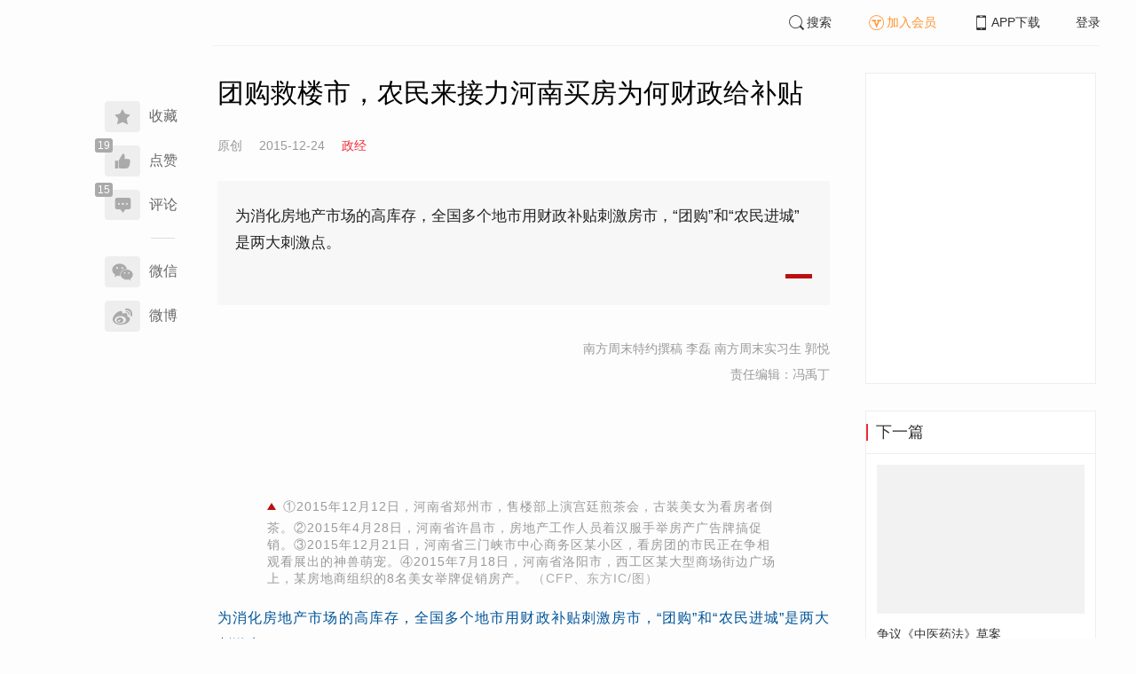

--- FILE ---
content_type: text/css
request_url: https://www.infzm.com/web/styles/detail/bootstrap.css?id=a1fe5e260dd8b83bda9c
body_size: 1977
content:
.nfzm-comment .nfzm-comment-user-face{position:relative;margin:24px 0 0 5px;float:left;border-radius:50%;background-color:#fff}.nfzm-comment .nfzm-comment-user-face i{display:none}.nfzm-comment .nfzm-comment-user-face.vip i{display:block;position:absolute;bottom:-3px;right:-2px;width:20px;height:20px;text-align:center;line-height:20px;font-size:24px;color:#ff932c;background-color:#fff;border-radius:50%;text-indent:-2px}.nfzm-comment .nfzm-comment-user-face img{width:56px;height:56px;border-radius:50%}.nfzm-comment .nfzm-comment-content{position:relative;margin-left:70px;padding:22px 0 14px;border-bottom:1px solid #e5e9ef}.nfzm-comment .nfzm-comment-content .comment-text{margin:15px 0;line-height:1.6}.nfzm-comment .nfzm-comment-content .comment-text span{color:#999}.nfzm-comment .nfzm-comment-content .comment-text-mark{font-size:12px;border-radius:3px;padding:2px 4px;color:#fff!important;vertical-align:1px}.nfzm-comment .nfzm-comment-content .comment-text-mark__red{background:#ff653d}.nfzm-comment .nfzm-comment-content .comment-text-mark__blue{background:#6aa3fd}.nfzm-comment .nfzm-comment-content__paging{background-color:#f6f6f6;border:0;margin-left:0;padding:10px 14px}.nfzm-comment .nfzm-comment-content__paging .operation{display:none}.nfzm-comment .nfzm-comment-content__paging .username{font-size:14px}.nfzm-comment .nfzm-comment-content__paging .comment-text{font-size:12px}.nfzm-comment .nfzm-comment-content .user .username{font-size:16px;margin:0;color:#333;display:block;word-wrap:break-word}.nfzm-comment .nfzm-comment-content .user .operation{float:right}.nfzm-comment .nfzm-comment-content .user .operation span{cursor:pointer;padding:0 5px}.nfzm-comment .nfzm-comment-content .user .operation .like{color:#999}.nfzm-comment .nfzm-comment-content .user .operation .like i.actived,.nfzm-comment .nfzm-comment-content .user .operation .like i:hover{color:#ffbf49}.nfzm-comment .nfzm-comment-content .user .operation .reply{font-size:14px;color:#ee2c34}.nfzm-comment .nfzm-comment-content .info .time{font-size:12px;color:#999}.nfzm-comment-send{position:relative;margin-top:20px}.nfzm-comment-send .nfzm-comment-send-content{position:relative}.nfzm-comment-send .nfzm-comment-send-content textarea{font-size:16px;display:inline-block;-webkit-box-sizing:border-box;box-sizing:border-box;background-color:#f6f6f6;border:1px solid #f6f6f6;overflow:auto;color:#666;width:100%;height:140px;padding:15px;margin-bottom:10px;line-height:normal}.nfzm-comment-send-footer{margin-right:-10px}.nfzm-comment-send-footer button{float:right;color:#fff;border-color:#ba1010;background:#ba1010;border-radius:18px 18px 18px 18px;padding-left:20px;padding-right:20px;margin:0 10px}.nfzm-comment-send__reply .nfzm-comment-send-content textarea{background:#fff;border:1px solid #e0e0e0}.nfzm-comment-send__reply .nfzm-comment-send-footer button.btn-default{color:#fff;border-color:#ba1010;background:#ba1010;border-radius:18px 18px 18px 18px}.nfzm-comment-send__reply .nfzm-comment-send-footer button.comment-cancel{color:#999;border-color:#999;background:transparent}video[id*=contents-video-]{width:100%}.relation_contents{list-style:none;margin-top:0;padding:0}.relation_contents .nfzm-content-item{min-height:230px}.relation_contents .nfzm-content-item__cover{height:140px}.next_content .nfzm-content-item{margin:-8px 12px 0}.next_content .nfzm-content-item__cover{height:168px}.nfzm-content .nfzm-panel{margin-bottom:100px}.nfzm-content .nfzm-panel__header h2,.nfzm-content .nfzm-panel__header h3,.nfzm-content .nfzm-panel__header h4,.nfzm-content .nfzm-panel__header h5{margin:20px 0}.nfzm-list.ui-important{padding:0;display:-webkit-box;display:-ms-flexbox;display:flex;-ms-flex-wrap:wrap;flex-wrap:wrap}.nfzm-list.ui-important li{margin:5px 0;padding:0 10px 0 22px;width:50%;-webkit-box-sizing:border-box;box-sizing:border-box}.nfzm-list.ui-important li:before{left:6px}.nfzm-list.ui-important .nfzm-content-item__inner{min-height:auto}.nfzm-list.ui-important .nfzm-content-item__title h5{font-size:16px;margin-bottom:4px}.nfzm-list.ui-important .nfzm-content-item__title h2,.nfzm-list.ui-important .nfzm-content-item__title h3,.nfzm-list.ui-important .nfzm-content-item__title h4,.nfzm-list.ui-important .nfzm-content-item__title h5,.nfzm-list.ui-important .nfzm-content-item__title h6{overflow:hidden;text-overflow:ellipsis;display:-webkit-box;-webkit-line-clamp:1;line-height:1.5;max-height:1.5em;-webkit-box-orient:vertical}.infzm-radio{display:inline-block;white-space:nowrap;position:relative}.infzm-radio-checked .infzm-radio-inner{border-color:#c3141c}.infzm-radio-checked .infzm-radio-inner:after{opacity:1;-webkit-transform:scale(1);transform:scale(1);-webkit-transition:all .5s ease-in-out;transition:all .5s ease-in-out}.infzm-radio-wrapper{padding:13px 15px;cursor:pointer}.infzm-radio-group{display:inline-block;vertical-align:middle;width:100%;font-size:16px;line-height:1.2}.infzm-radio-group-vertical .infzm-radio-wrapper{display:-webkit-box;display:-ms-flexbox;display:flex;-webkit-box-orient:horizontal;-webkit-box-direction:reverse;-ms-flex-flow:row-reverse nowrap;flex-flow:row-reverse nowrap;-webkit-box-pack:justify;-ms-flex-pack:justify;justify-content:space-between;margin-bottom:10px;border:1px solid #e8e8e8;border-radius:0;background:#fff;font-weight:500;color:#666}.infzm-radio-group-vertical .infzm-radio-wrapper-checked{border:1px solid #ba1010;background:#fefcfd;color:#9a0000}.infzm-radio-group-vertical .infzm-radio-wrapper-dark{color:#ccc;background:#333;border-color:#444}.infzm-radio-input{position:absolute;top:0;bottom:0;left:0;right:0;z-index:1;opacity:0;cursor:pointer}.infzm-checkbox{display:inline-block;vertical-align:middle;white-space:nowrap;cursor:pointer;position:relative}.infzm-checkbox-checked .infzm-checkbox-inner{border-color:#c3141c}.infzm-checkbox-checked .infzm-checkbox-inner:after{opacity:1;-webkit-transform:scale(1);transform:scale(1);-webkit-transition:all .5s ease-in-out;transition:all .5s ease-in-out}.infzm-checkbox-input{width:100%;height:100%;position:absolute;top:0;bottom:0;left:0;right:0;z-index:1;cursor:pointer;opacity:0}.infzm-checkbox-group{-webkit-box-orient:vertical;-webkit-box-direction:normal;-ms-flex-flow:column nowrap;flex-flow:column nowrap;font-size:16px;line-height:1.2}.infzm-checkbox-group,.infzm-checkbox-wrapper{display:-webkit-box;display:-ms-flexbox;display:flex}.infzm-checkbox-wrapper{-webkit-box-orient:horizontal;-webkit-box-direction:reverse;-ms-flex-flow:row-reverse nowrap;flex-flow:row-reverse nowrap;-webkit-box-pack:justify;-ms-flex-pack:justify;justify-content:space-between;padding:13px 20px;margin-bottom:10px;border:1px solid #e8e8e8;border-radius:0;background:#fff;font-weight:500;color:#666;cursor:pointer}.infzm-checkbox-wrapper-checked{border:1px solid #ba1010;background:#fefcfd;color:#9a0000}.infzm-checkbox-wrapper-dark{color:#ccc;background:#333;border-color:#444}.isview-popup .modal-dialog,.login-popup .modal-dialog{position:absolute;top:30%;left:50%;-webkit-transform:translate(-50%,-50%);transform:translate(-50%,-50%);width:358px;height:353px;margin:-180px 0 0 -180px;border-radius:9px}.isview-popup .modal-body,.login-popup .modal-body{text-align:center;position:relative;height:100%;background-size:contain;background-repeat:no-repeat}.isview-popup .modal-content,.login-popup .modal-content{-webkit-box-shadow:none;box-shadow:none;border:0;height:100%;border-radius:10px}.isview-popup-close,.login-popup-close{width:36px;height:36px;position:absolute;right:calc(50% - 18px);bottom:-80px;cursor:pointer;z-index:999;background-image:url(/web/images/close-gray.png?3df63f86a501d70a3d0d04647a98a362);background-size:contain;background-repeat:no-repeat}.login-popup .modal-body{padding:230px 20px 20px;background-image:url(/web/images/login_popup.png?798eea1a3eb55524ef6ec1a0e70cd471)}.login-popup p{font-size:20px;color:#333;margin-bottom:15px}.login-popup-btn{line-height:1.6;width:160px;height:40px;background:#df222a;border-radius:6px;font-size:16px}.isview-popup-content{display:-webkit-box;display:-ms-flexbox;display:flex;-webkit-box-orient:vertical;-webkit-box-direction:normal;-ms-flex-flow:column nowrap;flex-flow:column nowrap;-webkit-box-pack:justify;-ms-flex-pack:justify;justify-content:space-between;-webkit-box-align:center;-ms-flex-align:center;align-items:center;text-align:center;padding:20px;height:100%}.isview-popup-content p{font-size:20px;line-height:1.6;font-weight:500;margin-bottom:-3px}.isview-popup-content span{color:#ae4e00}.isview-popup .modal-body{background-image:url(/web/images/isview_popup.png?82a50a1f612c6b7f0f49bbf0df68c247)}.isview-popup-btn{line-height:1.8;width:160px;height:40px;border-radius:6px;font-size:16px;color:#322207;border:none;background:-webkit-gradient(linear,right top,left top,from(#e9cd94),to(#d5b17d));background:linear-gradient(270deg,#e9cd94,#d5b17d)}.isview-popup-btn :hover{color:#322207}